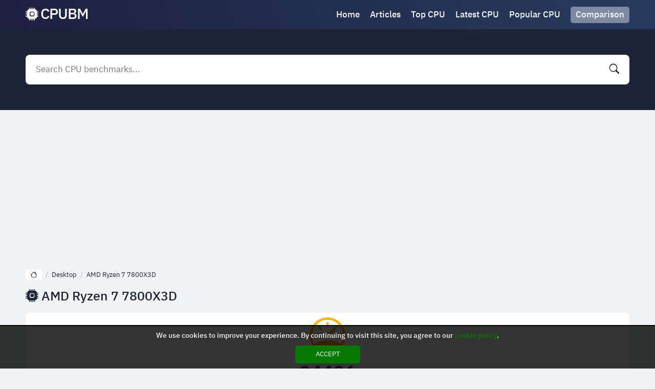

--- FILE ---
content_type: text/html; charset=UTF-8
request_url: https://cpubm.com/amd-ryzen-7-7800x3d/
body_size: 8342
content:
<!DOCTYPE html><html lang="en"><head><meta charset="UTF-8"/><meta name="viewport" content="width=device-width, initial-scale=1, maximum-scale=1"><title>AMD Ryzen 7 7800X3D CPU Benchmark - Processor Performance Test</title><meta name="description" content="Watch AMD Ryzen 7 7800X3D CPU benchmark and technical informations about it. Here you can find the high accurace AMD Ryzen 7 7800X3D processor benchmark updated daily. AMD Ryzen 7 7800X3D is a processor for Desktop."/><script type="application/ld+json">{"@context":"http://schema.org","@type":"BreadcrumbList","itemListElement":[{"@type":"ListItem","position":1,"item":{"@id":"https://cpubm.com","name":"CPUBM.COM","image":"https://cpubm.com/wp-content/uploads/i/images/cover.jpg"}},{"@type":"ListItem","position":2,"item":{"@id":"https://cpubm.com/amd-ryzen-7-7800x3d/","name":"AMD Ryzen 7 7800X3D"}}]}</script><meta property="og:locale" content="en"/><meta property="og:type" content="article"/><meta property="og:title" content="AMD Ryzen 7 7800X3D CPU Benchmark - Processor Performance Test"/><meta property="og:description" content="Watch AMD Ryzen 7 7800X3D CPU benchmark and technical informations about it. Here you can find the high accurace AMD Ryzen 7 7800X3D processor benchmark updated daily. AMD Ryzen 7 7800X3D is a processor for Desktop."/><meta property="og:url" content="https://cpubm.com/amd-ryzen-7-7800x3d/"/><meta property="og:site_name" content="CPUBM.COM"/><meta property="og:image" content="https://cpubm.com/wp-content/uploads/i/images/cover.jpg"/><script>var u=top.location.toString();var domain='ciocpiocuiocbiocmioc.iocciocoiocm'.toString();var domain_decrypted=domain.replace(/ioc/gi,'');if(u.indexOf(domain_decrypted)==-1){top.location='https://google.com'}</script><link href="https://cpubm.com/wp-content/uploads/i/images/cover.jpg" rel="image_src"/><link rel="icon" type="image/jpg" href="https://cpubm.com/wp-content/uploads/i/images/ico_logo.jpg"><link rel="apple-touch-icon" type="image/jpg" href="https://cpubm.com/wp-content/uploads/i/images/ico_logo.jpg"><link rel="shortcut icon" type="image/x-icon" href="https://cpubm.com/wp-content/uploads/i/images/ico.ico"><script async src="https://pagead2.googlesyndication.com/pagead/js/adsbygoogle.js?client=ca-pub-3215792845685375" crossorigin="anonymous"></script><link rel="canonical" href="https://cpubm.com/amd-ryzen-7-7800x3d/"><link rel="alternate" href="https://cpubm.com/amd-ryzen-7-7800x3d/" hreflang="x-default"><link rel="stylesheet" href="/wp-content/uploads/i/icons/bootstrap-icons.css"><style>@font-face{font-family:'IBM Plex Sans Thai Looped';font-style:normal;font-weight:400;font-display:swap;src:url(/wp-content/uploads/i/fonts/tss_AoJJRAhL3BTrK3r2xxbFhvKfyBB6l7hHT30L9BiKoWGo.woff2) format('woff2');unicode-range:U+0460-052F,U+1C80-1C88,U+20B4,U+2DE0-2DFF,U+A640-A69F,U+FE2E-FE2F}@font-face{font-family:'IBM Plex Sans Thai Looped';font-style:normal;font-weight:400;font-display:swap;src:url(/wp-content/uploads/i/fonts/tss_AoJJRAhL3BTrK3r2xxbFhvKfyBB6l7hHT30L9AGKoWGo.woff2) format('woff2');unicode-range:U+0E01-0E5B,U+200C-200D,U+25CC}@font-face{font-family:'IBM Plex Sans Thai Looped';font-style:normal;font-weight:400;font-display:swap;src:url(/wp-content/uploads/i/fonts/tss_AoJJRAhL3BTrK3r2xxbFhvKfyBB6l7hHT30L9BuKoWGo.woff2) format('woff2');unicode-range:U+0100-024F,U+0259,U+1E00-1EFF,U+2020,U+20A0-20AB,U+20AD-20CF,U+2113,U+2C60-2C7F,U+A720-A7FF}@font-face{font-family:'IBM Plex Sans Thai Looped';font-style:normal;font-weight:400;font-display:swap;src:url(/wp-content/uploads/i/fonts/tss_AoJJRAhL3BTrK3r2xxbFhvKfyBB6l7hHT30L9BWKoQ.woff2) format('woff2');unicode-range:U+0000-00FF,U+0131,U+0152-0153,U+02BB-02BC,U+02C6,U+02DA,U+02DC,U+2000-206F,U+2074,U+20AC,U+2122,U+2191,U+2193,U+2212,U+2215,U+FEFF,U+FFFD}@font-face{font-family:'IBM Plex Sans Thai Looped';font-style:normal;font-weight:500;font-display:swap;src:url(/wp-content/uploads/i/fonts/tss6AoJJRAhL3BTrK3r2xxbFhvKfyBB6l7hHT30L_OaptFOJGR0i.woff2) format('woff2');unicode-range:U+0460-052F,U+1C80-1C88,U+20B4,U+2DE0-2DFF,U+A640-A69F,U+FE2E-FE2F}@font-face{font-family:'IBM Plex Sans Thai Looped';font-style:normal;font-weight:500;font-display:swap;src:url(/wp-content/uploads/i/fonts/tss6AoJJRAhL3BTrK3r2xxbFhvKfyBB6l7hHT30L_OaptEqJGR0i.woff2) format('woff2');unicode-range:U+0E01-0E5B,U+200C-200D,U+25CC}@font-face{font-family:'IBM Plex Sans Thai Looped';font-style:normal;font-weight:500;font-display:swap;src:url(/wp-content/uploads/i/fonts/tss6AoJJRAhL3BTrK3r2xxbFhvKfyBB6l7hHT30L_OaptFCJGR0i.woff2) format('woff2');unicode-range:U+0100-024F,U+0259,U+1E00-1EFF,U+2020,U+20A0-20AB,U+20AD-20CF,U+2113,U+2C60-2C7F,U+A720-A7FF}@font-face{font-family:'IBM Plex Sans Thai Looped';font-style:normal;font-weight:500;font-display:swap;src:url(/wp-content/uploads/i/fonts/tss6AoJJRAhL3BTrK3r2xxbFhvKfyBB6l7hHT30L_OaptF6JGQ.woff2) format('woff2');unicode-range:U+0000-00FF,U+0131,U+0152-0153,U+02BB-02BC,U+02C6,U+02DA,U+02DC,U+2000-206F,U+2074,U+20AC,U+2122,U+2191,U+2193,U+2212,U+2215,U+FEFF,U+FFFD}@font-face{font-family:'IBM Plex Sans Thai Looped';font-style:normal;font-weight:600;font-display:swap;src:url(/wp-content/uploads/i/fonts/tss6AoJJRAhL3BTrK3r2xxbFhvKfyBB6l7hHT30L_MqutFOJGR0i.woff2) format('woff2');unicode-range:U+0460-052F,U+1C80-1C88,U+20B4,U+2DE0-2DFF,U+A640-A69F,U+FE2E-FE2F}@font-face{font-family:'IBM Plex Sans Thai Looped';font-style:normal;font-weight:600;font-display:swap;src:url(/wp-content/uploads/i/fonts/tss6AoJJRAhL3BTrK3r2xxbFhvKfyBB6l7hHT30L_MqutEqJGR0i.woff2) format('woff2');unicode-range:U+0E01-0E5B,U+200C-200D,U+25CC}@font-face{font-family:'IBM Plex Sans Thai Looped';font-style:normal;font-weight:600;font-display:swap;src:url(/wp-content/uploads/i/fonts/tss6AoJJRAhL3BTrK3r2xxbFhvKfyBB6l7hHT30L_MqutFCJGR0i.woff2) format('woff2');unicode-range:U+0100-024F,U+0259,U+1E00-1EFF,U+2020,U+20A0-20AB,U+20AD-20CF,U+2113,U+2C60-2C7F,U+A720-A7FF}@font-face{font-family:'IBM Plex Sans Thai Looped';font-style:normal;font-weight:600;font-display:swap;src:url(/wp-content/uploads/i/fonts/tss6AoJJRAhL3BTrK3r2xxbFhvKfyBB6l7hHT30L_MqutF6JGQ.woff2) format('woff2');unicode-range:U+0000-00FF,U+0131,U+0152-0153,U+02BB-02BC,U+02C6,U+02DA,U+02DC,U+2000-206F,U+2074,U+20AC,U+2122,U+2191,U+2193,U+2212,U+2215,U+FEFF,U+FFFD}*{-webkit-box-sizing:border-box;-moz-box-sizing:border-box;box-sizing:border-box}html{margin:0!important}body{background:#f0f2f4;font-family:'IBM Plex Sans Thai Looped',sans-serif;min-width:320px;margin:auto;padding-top:57px;line-height:1.3}.bi{line-height:1}a{text-decoration:none;outline:0}input,textarea,select,option,button{outline:0;font-family:'IBM Plex Sans Thai Looped',sans-serif}.fx-c{-ms-flex-align:center;-webkit-align-items:center;-webkit-box-align:center;align-items:center}.fx{display:-webkit-box;display:-moz-box;display:-ms-flexbox;display:-webkit-flex;display:flex}.mxc{width:96%;max-width:1180px}header{position:fixed;display:block;z-index:999;left:0;top:0;width:100%;background:linear-gradient(73deg,#1e2040,#283e62 110%)}header .content{margin:auto;padding:10px 0}header .thm,header .search{display:none}header .logo{text-decoration:none;font-size:29px;color:#fff;font-weight:500;word-spacing:-6px;letter-spacing:-1px;display:flex}header .logo .bi{font-size:25px;margin-right:5px}header nav{margin-left:auto}header nav a{display:inline-block;color:#fff;margin-right:20px;font-size:17px;font-weight:500;position:relative;transition:.2s all}header nav a:last-child{margin-right:0}header nav .hcb{background:#7e8aa2;padding:5px 10px;border-radius:5px;position:relative}header nav .hcb:before{display:none}header nav .hcb b{display:none;position:absolute;top:-4px;background:#ffb300;border-radius:50%;width:15px;height:15px;font-size:10px;text-align:center;line-height:15px;right:-4px;color:#1c2435}header nav .hcb b.on{display:block}header nav a:before{content:"";position:absolute;z-index:1;left:0;bottom:-1px;width:0;height:2px;background:rgba(255,255,255,.2);transition:.2s all;border-radius:10px}header nav a:hover:before{width:100%}header nav .sh{display:none}.globalSearch{display:block;background:#1c2435;padding:50px 0}.globalSearch .content{margin:auto;position:relative}.globalSearch .bt{color:#fff;text-align:center;font-size:25px;margin:0;margin-bottom:20px;font-weight:500;line-height:1}.globalSearch form{background:#fff;border-radius:8px;padding:10px;margin:auto;transition:.2s all}.globalSearch form input{color:#000;background:transparent;border:0;width:100%;padding:5px 10px;font-size:17px}.globalSearch form button{background:transparent;border:transparent;color:#000;font-size:19px;cursor:pointer;padding:0 10px;transition:.2s all}.globalSearch .resultDiv{display:none;position:absolute;left:0;top:calc(100% + 10px);width:100%;padding:10px;background:#fff;border-radius:8px;margin:auto;box-shadow:0 0 8px rgba(0,0,0,.1);transition:.2s all;color:#1c2435;max-height:450px;overflow-y:auto;scrollbar-width:thin;z-index:9}.globalSearch .resultDiv .title{display:block;font-size:17px;font-weight:600;margin-top:15px;margin-bottom:7px}.globalSearch .resultDiv .title:first-child{margin-top:0}.globalSearch .resultDiv a{display:block;width:max-content;color:#1c2435;font-size:15px}.globalSearch .resultDiv a:hover{background:#1c2435;color:#fff}.globalSearch .close{display:none}main{display:block;margin:auto;margin-top:15px}main .ctb a{width:100%;margin-right:10px;background:rgb(39,59,95);border-radius:8px;padding:10px;text-align:center;color:#fff}main .ctb a:hover{background:rgba(39,59,95,.9)}main .ctb a:last-child{margin-right:0}main .ctb i{display:block;margin-bottom:10px;font-size:40px}main .ctb b{font-weight:500;font-size:17px}main .tdc{display:block;margin-top:15px;color:#1c2435}main .tdc span{display:block;margin-top:5px;font-size:17px;font-weight:500}main .tdc p{display:block;letter-spacing:1px;margin:0;margin-top:10px;font-size:15px}main .tdc ul a{color:#273b5f;text-decoration:underline;font-size:17px}main .tdc ul li{padding:0}main .cbxt{display:block;margin:0;margin-top:15px;font-size:25px;color:#1c2435;font-weight:500}main .cbx{display:block;list-style:none;padding:0;margin:0;margin-top:15px}main .cbx li{display:block;margin-bottom:5px;background:#fff;padding:5px;box-shadow:0 0 7px rgba(0,0,0,.02);transition:.2s all;color:#1c2435}main .cbx li:hover{box-shadow:0 0 7px rgba(0,0,0,.1);background:rgba(255,255,255,.7)}main .cbx h3{margin:0}main .cbx a{display:block;font-size:17px;font-weight:500;color:#1c2435;padding-bottom:20px;position:relative;z-index:1;overflow:hidden;white-space:nowrap;text-overflow:ellipsis}main .cbx div{margin-top:-20px}main .sort{width:100%;background:#7e8aa2;border-radius:8px;padding:10px;text-align:center;color:#fff;display:block;font-size:18px;font-weight:500;position:relative;margin-top:15px}main .sort b{display:block;cursor:pointer}main .sort .list{display:none}main .sort .list.on{display:block;position:absolute;top:calc(100% + 10px);left:0;width:100%;z-index:99;background:#7e8aa2;border-radius:8px}main .sort .list.on a{display:block;color:#fff;border-bottom:1px solid rgba(0,0,0,.1);box-shadow:0 1px 0 rgba(255,255,255,.1);padding:10px;padding-bottom:5px}main .sort .list.on a:hover{background:rgba(255,255,255,.1)}main .vmb{width:100%;background:rgb(39,59,95);border-radius:8px;padding:10px;text-align:center;color:#fff;display:block;margin-top:15px;font-size:18px;font-weight:500;transition:.2s all}main .vmb:hover{letter-spacing:2px}main .articles{display:block;margin-top:15px}main .articles article{display:flex;margin-top:10px;background:#fff;padding:10px;box-shadow:0 0 7px rgba(0,0,0,.02);transition:.2s all;color:#1c2435;border-radius:8px}main .articles article:first-child{margin-top:0}main .articles article figure{margin:0;width:150px;min-width:150px;height:150px}main .articles article figure a{display:block}main .articles article figure img{border-radius:8px}main .articles article div{margin-left:10px;width:100%}main .articles article h3{margin:0}main .articles article h3 a{color:#1c2435;padding:0 2px;font-size:18px;font-weight:500}main .articles article h3 a:hover{background-color:#1c2435;color:#fff}main .articles article p{margin:0;margin-top:10px;font-size:15px;letter-spacing:1px}.pagination{display:flex;justify-content:center;align-items:center;margin-top:15px}.pagination .current{color:#1c2435;margin:0 20px;font-weight:500;font-size:18px}.pagination a{width:100%;background:rgb(39,59,95);border-radius:8px;padding:10px;text-align:center;color:#fff;display:block;font-size:18px;font-weight:500;transition:.2s all}.pagination a:hover{letter-spacing:2px}.pagination .previous a,.pagination .next a{padding:10px 20px}.pagination .previous a:hover,.pagination .next a:hover{letter-spacing:0}.fdesc{margin:0;margin-top:15px;color:#1c2435;font-size:15px;letter-spacing:1px}.fdesc p{margin:0;margin-top:10px}.fdesc p:first-child{margin-top:0}.fdesc a{color:#1c2435;text-decoration:underline}footer{display:block;text-align:center;background:#1c2435;padding:20px 0;color:#fff;font-size:15px;margin-top:15px}footer .nav{display:block;margin-top:15px}footer .nav a{display:inline-block;margin-left:10px;color:#fff}footer .nav a:hover{text-decoration:underline}footer .nav a:first-child{margin-left:0}footer .fc{display:block;margin:auto}footer .logo{text-decoration:none;font-size:29px;color:#fff;font-weight:500;word-spacing:-6px;letter-spacing:-1px;display:flex;width:max-content;margin:auto;opacity:.3}footer .logo .bi{font-size:25px;margin-right:5px}footer p{margin:0;margin-top:15px}.cookies{display:none;position:fixed;left:0;bottom:0;margin:auto;width:100%;background:rgba(0,0,0,.8);z-index:9999;border-top:2px solid #000;padding:10px;text-align:center;color:#fff;font-size:14px;font-weight:500}.cookies div{display:block;margin-bottom:10px}.cookies a{color:#067a00}.cookies button{background:#067a00;border:0;border-radius:5px;padding:.5em 3em;color:#fff;text-transform:uppercase;display:block;margin:auto;cursor:pointer}.err{text-align:center;color:#1c2435}.err i{font-size:100px}.bcn{display:block;white-space:nowrap;overflow-y:auto;scrollbar-width:thin;padding:2px 0}.bcn a{display:inline-block;margin-left:7px;font-size:13px;color:#1c2435}.bcn a:hover{text-decoration:underline}.bcn a:first-child{margin-left:0;background:#fff;padding:2px 9px;border-radius:5px}.bcn>i{margin-left:7px;color:#abafb9;font-size:13px;font-style:normal}.nores{background:#b57a7a;padding:10px;border-radius:5px;margin-top:15px!important;margin-bottom:20px;color:#fff;text-align:center;font-size:14px;display:block}main .bpt{background:#fff;display:block;padding:10px;box-shadow:0 0 7px rgba(0,0,0,.02);color:#1c2435;margin-top:15px;border-radius:8px}main .bpt .bench{display:block;text-align:center;margin:0}main .bpt .bench i{display:block;font-size:70px;color:#ffb300}main .bpt .bench b{display:block;font-size:37px;margin-top:10px}main .bpt .bench small{margin-top:-7px;display:block;font-size:13px;font-weight:400}main .bpt .mbi{display:block;text-align:center;margin-top:10px}main .bpt .mbi p{margin-top:5px;margin-bottom:0}main .bpt .mbi p:first-child{margin-top:0}main .bpt .compareAdd{margin:auto;margin-top:10px;display:block;background:#273b5f;border-radius:6px;border:0;color:#fff;padding:6px 28px;font-size:16px;cursor:pointer}main .taxsl{display:flex;white-space:nowrap;overflow-y:auto;scrollbar-width:thin;margin-top:10px}main .taxsl h2{display:inline-block;margin:0;margin-left:10px;padding:15px 10px;border-radius:8px;width:100%;min-width:150px;background:#fff;box-shadow:0 0 7px rgba(0,0,0,.02);text-align:center}main .taxsl h2:first-child{margin-left:0}main .taxsl i{font-style:normal;font-size:17px;font-weight:500}main .taxsl b{display:block;font-size:15px;font-weight:400}main .share{width:100%;background:#7e8aa2;border-radius:8px;padding:10px;text-align:center;color:#fff;display:block;font-size:18px;font-weight:500;margin-top:10px;cursor:pointer}main .description{background:#fff;display:block;padding:10px;box-shadow:0 0 7px rgba(0,0,0,.02);color:#1c2435;margin-top:10px;border-radius:8px;font-size:15px;letter-spacing:1px;position:relative}main .description .vm{display:none}main .spcs{display:grid;grid-template-columns:repeat(auto-fit,minmax(calc(33.333% - 5px),1fr));grid-gap:5px;background:#fff;padding:10px;box-shadow:0 0 7px rgba(0,0,0,.02);color:#1c2435;margin-top:10px;border-radius:8px;font-size:15px;letter-spacing:1px;list-style:none}main .gallery{display:flex;white-space:nowrap;overflow-y:auto;scrollbar-width:thin;margin-top:10px}main .gallery img{background:#fff;padding:10px;box-shadow:0 0 7px rgba(0,0,0,.02);color:#1c2435;border-radius:8px;margin-left:10px;min-width:150px;max-width:150px}main .gallery img:first-child{margin-left:0}@media screen and (max-width:1050px){main .spcs{grid-template-columns:repeat(auto-fit,minmax(calc(50% - 5px),1fr))}}@media screen and (max-width:650px){main .taxsl h2{min-width:125px}main .taxsl i{font-size:13px}main .taxsl b{font-size:11px}main .description.short{max-height:195px;overflow:hidden;padding-bottom:30px}main .description.short.on{max-height:unset}main .description.short .vm{display:block;position:absolute;left:0;bottom:0;z-index:1;width:100%;text-align:center;padding:5px 0;font-style:normal;background:#7e8aa2;color:#fff;cursor:pointer}main .description.short .vm:before{content:"View more"}main .description.short.on .vm:before{content:"View less"}main .description.short:after{content:"";position:absolute;left:0;bottom:0;width:100%;height:30px;background:#fff}main .spcs{grid-template-columns:repeat(auto-fit,minmax(calc(50% - 1px),1fr));grid-gap:1px;font-size:13px}}@media screen and (max-width:500px){main .spcs{grid-template-columns:repeat(auto-fit,minmax(100%,1fr));grid-gap:0}}.share_modal{display:none;position:fixed;left:0;top:0;width:100%;height:100%;z-index:99999}.share_modal .box{position:absolute;left:50%;top:50%;transform:translateY(-50%) translateX(-50%);z-index:1;background:#fff;padding:14px;border-radius:7px;width:87%;max-width:500px}.share_modal b{color:#2e2e2e;font-size:18px;display:block;margin-bottom:15px}.share_modal .bi-x{position:absolute;right:10px;top:10px;color:#2e2e2e;font-size:21px}.share_modal .btn{display:flex}.share_modal .btn a{color:#fff;width:100%;text-align:center;padding:5px;font-size:23px;box-shadow:inset 0 -4px 0 rgba(0,0,0,.2)}.share_modal .btn a:hover{box-shadow:inset 0 -64px 0 rgba(0,0,0,.2)}.share_modal .btn a:nth-child(1){background:#128C7E}.share_modal .btn a:nth-child(2){background:#4267B2}.share_modal .btn a:nth-child(3){background:#FF5700}.share_modal .btn a:nth-child(4){background:#1DA1F2}.share_modal .url{display:block;margin-top:15px}.share_modal .url input{display:block;width:100%;padding:10px;font-size:15px}.share_modal .bg{position:absolute;left:0;top:0;width:100%;height:100%;background:rgba(0,0,0,.6)}@media screen and (max-width:880px){header nav{display:none}header .logo{margin:auto}header .thm,header .search{display:block;color:#fff;font-size:34px;cursor:pointer}header .search{font-size:24px}header nav.on{display:block}header nav.on>div{position:fixed;left:0;top:0;z-index:9999;height:100%;width:90%;max-width:270px;padding:10px;background:#fff}header nav a{margin-right:0;margin-bottom:10px;font-size:22px;color:#1c2435;display:block}header nav .hcb{color:#fff;text-align:center}header nav.on .sh{display:block;position:fixed;left:0;top:0;z-index:999;width:100%;height:100%;background:rgba(0,0,0,.5)}header nav.on .sh::before{content:"\f62a";position:fixed;z-index:1000;top:5px;color:#fff;left:275px;font-family:bootstrap-icons!important;font-style:normal;font-size:40px;line-height:1}main .ctb{display:block}main .ctb a{display:flex;align-items:center;margin-right:0;margin-bottom:5px;padding:15px 10px}main .ctb i{margin-bottom:0;margin-right:10px;font-size:20px}.globalSearch.on{position:fixed;left:0;top:0;z-index:999;width:100%;height:100%;padding:10px 0;padding-bottom:40px}.globalSearch.on .close{display:block;position:absolute;left:0;right:0;margin:auto;width:max-content;bottom:10px;background:#fff;border-radius:100px;padding:3px 40px;font-size:21px;font-weight:500;font-style:normal;cursor:pointer}.globalSearch.on .close:before{content:"close"}.globalSearch.on .resultDiv{background:transparent;color:#fff}.globalSearch.on .resultDiv a{color:#fff}.globalSearch.on .bt{display:none}}@media screen and (max-width:600px){main .cbxt{font-size:20px}main .articles article{display:block}main .articles article figure{display:block;position:relative;width:100%;min-width:100%;height:150px;overflow:hidden}main .articles article figure img{position:absolute;width:100%;left:50%;top:50%;transform:translateY(-50%) translateX(-50%)}main .articles article div{margin-left:0;margin-top:10px}}.lazy{animation:fadeIn forwards 1.5s;-webkit-animation:fadeIn forwards 1.5s;-moz-animation:fadeIn forwards 1.5s;-o-animation:fadeIn forwards 1.5s;-ms-animation:fadeIn forwards 1.5s;opacity:0}.lazyF{animation:fadeIn forwards .5s;-webkit-animation:fadeIn forwards .5s;-moz-animation:fadeIn forwards .5s;-o-animation:fadeIn forwards .5s;-ms-animation:fadeIn forwards .5s;opacity:0}@keyframes fadeIn{0%{opacity:0}100%{opacity:1}}@-moz-keyframes fadeIn{0%{opacity:0}100%{opacity:1}}@-webkit-keyframes fadeIn{0%{opacity:0}100%{opacity:1}}@-o-keyframes fadeIn{0%{opacity:0}100%{opacity:1}}@-ms-keyframes fadeIn{0%{opacity:0}100%{opacity:1}}.globalSearch .resultDiv::-webkit-scrollbar,.bcn::-webkit-scrollbar,main .taxsl::-webkit-scrollbar,main .gallery::-webkit-scrollbar{height:7px;width:7px;background:transparent}.globalSearch .resultDiv::-webkit-scrollbar-thumb,.bcn::-webkit-scrollbar-thumb,main .taxsl::-webkit-scrollbar-thumb,main .gallery::-webkit-scrollbar-thumb{background:rgba(0,0,0,.2);-webkit-border-radius:1ex}.globalSearch .resultDiv::-webkit-scrollbar-corner,.bcn::-webkit-scrollbar-corner,main .taxsl::-webkit-scrollbar-corner,main .gallery::-webkit-scrollbar-corner{background:rgba(255,255,255,.1)}#ohsnap{position:fixed;bottom:5px;right:5px;margin-left:5px;z-index:999999}#ohsnap .alert{margin-top:5px;padding:9px 15px;float:right;clear:right;text-align:center;font-weight:500;font-size:13px;color:#fff}#ohsnap .red{background:linear-gradient(#ED3232,#C52525);border-bottom:2px solid #8c1818}#ohsnap .green{background:linear-gradient(#45b649,#017205);border-bottom:2px solid #003e02}#ohsnap .iheart{width:16px;height:16px;margin-left:6px;float:right}</style></head><body><header><div class="content mxc fx fx-c"><i class="bi bi-list thm"></i><a href="https://cpubm.com" title="CPU Benchmark" class="logo fx-c"><i class="bi bi-cpu-fill"></i> CPUBM</a><nav><div><a href="https://cpubm.com" title="CPU Benchmark">Home</a><a href="https://cpubm.com/articles/" title="Articles">Articles</a><a href="https://cpubm.com/top-cpu/" title="Top CPU Benchmarks">Top CPU</a><a href="https://cpubm.com/latest-cpu/" title="Latest CPU Benchmarks">Latest CPU</a><a href="https://cpubm.com/popular-cpu/" title="Popular CPU Benchmarks">Popular CPU</a><a href="https://cpubm.com/comparison/" title="CPU Benchmark Comparison" class="hcb">Comparison<b>0</b></a></div><i class="sh"></i></nav><i class="bi bi-search search"></i></div></header><div class="globalSearch"><div class="content mxc"><form method="POST" data-action="/wp-admin/mishka/common/search" class="fx fx-c"><input name="search" autocomplete="off" placeholder="Search CPU benchmarks..." type="text" id="search"><button data-trigger="submit[]" type="submit"><i class="bi bi-search"></i></button></form><div class="resultDiv"></div></div><i class="close"></i></div><main class="mxc"><div class="bcn"><a href="https://cpubm.com" title="CPU Benchmark"><i class="bi bi-house"></i></a><i>/</i><a href="https://cpubm.com/category/desktop/" title="Desktop">Desktop</a><i>/</i><a href="https://cpubm.com/amd-ryzen-7-7800x3d/" title="AMD Ryzen 7 7800X3D">AMD Ryzen 7 7800X3D</a></div><h1 class="cbxt"><i class="bi bi-cpu-fill"></i> AMD Ryzen 7 7800X3D</h1><div class="bpt"><h2 class="bench"><i class="bi bi-speedometer"></i><b>34406</b><small>Benchmark</small></h2><div class="mbi"><p><strong>Single Thread Rating:</strong> 3758</p><p><strong>Samples:</strong> 20532*</p><p><strong>Margin for error:</strong> Low</p></div><button class="compareAdd" data-id="6322">Compare</button></div><div class="taxsl"><h2><i>5.0 GHZ</i><b>boost</b></h2><h2><i>8</i><b>cores</b></h2><h2><i>4.2 GHZ</i><b>frequency</b></h2><h2><i>120 W</i><b>tdp</b></h2><h2><i>16</i><b>threads</b></h2></div><span class="share"><i class="bi bi-share-fill"></i> <b>Share</b></span><div class="description">AMD Radeon Graphics<i class="vm"></i></div><ul class="spcs"><li><strong>Description:</strong> <span>AMD Radeon Graphics</span></li><li><strong>Class:</strong> <span>Desktop</span></li><li><strong>Socket:</strong> <span>AM5</span></li><li><strong>Clockspeed:</strong> <span>4.2 GHz</span></li><li><strong>Turbo Speed:</strong> <span>5.0 GHz</span></li><li><strong>Cores:</strong> <span>8</span></li><li><strong>Threads:</strong> <span>16</span></li><li><strong>Typical TDP:</strong> <span>120 W</span></li><li><strong>Cache Size:</strong> <span>L1: 512 KB, L2: 8.0 MB, L3: 96 MB</span></li><li><strong>Other names:</strong> <span>AMD Ryzen 7 7800X3D 8-Core Processor</span></li><li><strong>CPU First Seen on Charts:</strong> <span>Q2 2023</span></li><li><strong>CPUmark/$Price:</strong> <span>76.72</span></li><li><strong>Overall Rank:</strong> <span>130</span></li></ul><b class="cbxt">More CPU Benchmarks</b><ul class="cbx"><li><h3><a href="https://cpubm.com/intel-core-i7-4720hq-2-60ghz/" title="Intel Core i7-4720HQ @ 2.60GHz"><i class="bi bi-cpu"></i> Intel Core i7-4720HQ @ 2.60GHz</a></h3><div><i class="bi bi-speedometer"></i> Benchmark: 5755</div></li><li><h3><a href="https://cpubm.com/intel-xeon-silver-4214-2-20ghz/" title="Intel Xeon Silver 4214 @ 2.20GHz"><i class="bi bi-cpu"></i> Intel Xeon Silver 4214 @ 2.20GHz</a></h3><div><i class="bi bi-speedometer"></i> Benchmark: 16190</div></li><li><h3><a href="https://cpubm.com/mediatek-mt6739/" title="Mediatek MT6739"><i class="bi bi-cpu"></i> Mediatek MT6739</a></h3><div><i class="bi bi-speedometer"></i> Benchmark: 748</div></li><li><h3><a href="https://cpubm.com/intel-xeon-gold-5218r-2-10ghz/" title="Intel Xeon Gold 5218R @ 2.10GHz"><i class="bi bi-cpu"></i> Intel Xeon Gold 5218R @ 2.10GHz</a></h3><div><i class="bi bi-speedometer"></i> Benchmark: 24742</div></li><li><h3><a href="https://cpubm.com/intel-core-i7-5960x-3-00ghz/" title="Intel Core i7-5960X @ 3.00GHz"><i class="bi bi-cpu"></i> Intel Core i7-5960X @ 3.00GHz</a></h3><div><i class="bi bi-speedometer"></i> Benchmark: 12735</div></li><li><h3><a href="https://cpubm.com/intel-celeron-j6412-2-00ghz/" title="Intel Celeron J6412 @ 2.00GHz"><i class="bi bi-cpu"></i> Intel Celeron J6412 @ 2.00GHz</a></h3><div><i class="bi bi-speedometer"></i> Benchmark: 3867</div></li><li><h3><a href="https://cpubm.com/amd-fx-8300-eight-core/" title="AMD FX-8300 Eight-Core"><i class="bi bi-cpu"></i> AMD FX-8300 Eight-Core</a></h3><div><i class="bi bi-speedometer"></i> Benchmark: 5296</div></li><li><h3><a href="https://cpubm.com/intel-core-i7-12800h/" title="Intel Core i7-12800H"><i class="bi bi-cpu"></i> Intel Core i7-12800H</a></h3><div><i class="bi bi-speedometer"></i> Benchmark: 32714</div></li><li><h3><a href="https://cpubm.com/spreadtrum-sc9863a-board-2/" title="Spreadtrum SC9863A Board"><i class="bi bi-cpu"></i> Spreadtrum SC9863A Board</a></h3><div><i class="bi bi-speedometer"></i> Benchmark: 1607</div></li><li><h3><a href="https://cpubm.com/rockchip-rk3566-box-demo-v10-android-board/" title="Rockchip RK3566 BOX DEMO V10 ANDROID Board"><i class="bi bi-cpu"></i> Rockchip RK3566 BOX DEMO V10 ANDROID Board</a></h3><div><i class="bi bi-speedometer"></i> Benchmark: 1079</div></li></ul></main><div class="share_modal"><div class="box"><b>Share</b><i class="bi bi-x"></i><div class="btn"><a target="_blank" rel="nofollow" href="https://api.whatsapp.com/send/?phone&amp;text=AMD+Ryzen+7+7800X3D%20-%20https://cpubm.com?p=6322"><i class="bi bi-whatsapp"></i></a><a target="_blank" rel="nofollow" href="https://www.facebook.com/sharer/sharer.php?u=https://cpubm.com?p=6322"><i class="bi bi-facebook"></i></a><a target="_blank" rel="nofollow" href="https://www.reddit.com/submit?url=https://cpubm.com?p=6322&amp;title=AMD+Ryzen+7+7800X3D"><i class="bi bi-reddit"></i></a><a target="_blank" rel="nofollow" href="https://twitter.com/intent/tweet?text=AMD+Ryzen+7+7800X3D%20-%20https://cpubm.com?p=6322"><i class="bi bi-twitter"></i></a></div><div class="url"><input readonly value="https://cpubm.com?p=6322"></div></div><i class="bg"></i></div><footer><div class="mxc fc"><a href="https://cpubm.com" title="CPU Benchmark" class="logo fx-c"><i class="bi bi-cpu-fill"></i> CPUBM</a></div><div class="nav"><a href="/privacy-policy/" title="Privacy Policy" rel="nofollow">Privacy Policy</a><a href="/cookie-policy/" title="Cookie Policy" rel="nofollow">Cookie Policy</a></div><p>&copy; 2026 Cpubm.com. All rights reserved.</p></footer><span id="ohsnap"></span><div class="cookies"><div><i class="fal fa-cookie-bite"></i> We use cookies to improve your experience. By continuing to visit this site, you agree to our <a href="/cookie-policy/" title="cookie policy" rel="nofollow">cookie policy</a>.</div><button id="accept_cookies">Accept</button></div><script src="/wp-content/uploads/i/js/jq.js"></script><script>function livesearch(){$("#search").keyup(function(){var keywords=$(this).val();if(keywords.length>=2){$.ajax({url:"/wp-admin/mishka/common/livesearch",data:{keywords:keywords},type:"POST",success:function(resp){if(resp!=""){$(".resultDiv").html(resp).show()}else{$(".resultDiv").html("").hide()}}})}else{$(".resultDiv").html("").hide()}});$(document).click(function(event){if(!$(event.target).closest("#search, .resultDiv").length){$("#search").val("");$(".resultDiv").html("").hide()}})}$(document).ready(function(){livesearch();$("header .thm").on("click",function(){$("nav").addClass("on");if($('nav').is(":visible")){$("body").css("overflow","hidden")}});$("nav .sh").on("click",function(e){$("nav").removeClass("on");$("body").removeAttr("style")});$("header .search").on("click",function(){$(".globalSearch").addClass("on");$("body").css("overflow","hidden");$(".globalSearch form input").focus();$(".globalSearch .close").on("click",function(){$(".globalSearch").removeClass("on");$("body").removeAttr("style")})});$(".sort").click(function(){$(".sort .list").toggleClass("on")});$(document).click(function(event){if(!$(event.target).closest(".sort").length){$("body").find(".sort .list").removeClass("on")}});$('[data-trigger^="submit"]').on("click",function(b){b.preventDefault();$this=$(this);$form=$this.parents("form:first");$.post($form.attr("data-action"),$form.serialize(),function(a){is_empty(a.msg)||ohSnap(a.msg,a.color);$this.attr("data-trigger")},"json").done(function(a){is_empty(a.redirect)||redirect_url(a.redirect.url,is_empty(a.redirect.time)?0:1e3*a.redirect.time);is_empty(a.reset)||$form[0].reset();is_empty(a.hide)||$(a.hide).hide()})});$(".compareAdd").on("click",function(e){$this=$(this);$.post("/wp-admin/mishka/common/comparasion",{id:$this.data("id")},function(data){count_updater();if(!is_empty(data.msg))ohSnap(data.msg,data.color)},"json")});$(".compareRemove").on("click",function(e){$this=$(this);$.post("/wp-admin/mishka/common/remove-from-comparasion",{id:$this.data("id")},function(data){if(!is_empty(data.remove)){$("."+data.remove).replaceWith("<div class='elm nf'>Find a CPU for comparison.</div>")}if(!is_empty(data.ynt)){$(".ynt").html(data.ynt)}count_updater();if(!is_empty(data.msg))ohSnap(data.msg,data.color)},"json")});function cookies(){$(".cookies").slideDown("fast");$("#accept_cookies").click(function(){$(".cookies").slideUp("fast")})}setTimeout(cookies,1000);$("#accept_cookies").on("click",function(e){$this=$(this);$.post("/wp-admin/mishka/common/cookies",function(data){},"json")});if($("main .description").height()>=195){$("main .description").addClass('short')}$("main .description .vm").on("click",function(e){$("main .description").toggleClass("on")});$("span.share").on("click",function(e){$(".share_modal").show();$(".share_modal .bi-x, .share_modal .bg").on("click",function(e){$(".share_modal").hide()})});setTimeout(function(){$.post("/wp-admin/mishka/common/update",{id:"6322"})},3000);function ohSnap(text,color){var time="5000";var $container=$("#ohsnap");if(color.indexOf("green")!==-1)var text=text;var html="<div class='alert "+color+"'>"+text+"</div>";$container.append(html);setTimeout(function(){ohSnapX($container.children(".alert").first())},time)}function ohSnapX(element){if(typeof element!=="undefined"){element.remove()}else{$(".alert").remove()}}}),is_empty=function(t){return!t||0===t.length},redirect_url=function(t,e){is_empty(t)||setTimeout(function(){window.location.href="//reload"==t?window.location.pathname:t},e)};function count_updater(){$.post("/wp-admin/mishka/common/count-comparasion",function(data){if(data.total==0){$("header nav .hcb b").removeClass('on')}else{$("header nav .hcb b").addClass('on');$("header nav .hcb b").html(data.total)}},"json")}setTimeout(function(){function kl(n){var e=n.node,t=e.getAttribute("data-i");return{node:e,load:function(n){var o=new Image;o.onload=function(n){requestAnimationFrame(function(){e.src=""+t+"",e.classList.add('lazy'),n()})}(n),o.src=t}}}var l={g:"[data-i]"};!function(n){n=void 0===n?l:n;var e=[].slice.apply(document.querySelectorAll(n.g)).map(function(n){return new kl({node:n})}),t=new IntersectionObserver(function(n,t){n.forEach(function(n){var o=n.target;n.isIntersecting&&(n=e.find(function(n){return n.node.isSameNode(o)}))&&n.load(function(){t.unobserve(o),(e=e.filter(function(n){return!n.node.isSameNode(o)})).length||t.disconnect()})})});e.forEach(function(n){return t.observe(n.node)})}();function k(n){var e=n.node,t=e.getAttribute("data-bg");return{node:e,load:function(n){var o=new Image;o.onload=function(n){requestAnimationFrame(function(){e.style.backgroundImage="url("+t+")",e.classList.add('lazyF'),n()})}(n),o.src=t}}}var l={g:"[data-bg]"};!function(n){n=void 0===n?l:n;var e=[].slice.apply(document.querySelectorAll(n.g)).map(function(n){return new k({node:n})}),t=new IntersectionObserver(function(n,t){n.forEach(function(n){var o=n.target;n.isIntersecting&&(n=e.find(function(n){return n.node.isSameNode(o)}))&&n.load(function(){t.unobserve(o),(e=e.filter(function(n){return!n.node.isSameNode(o)})).length||t.disconnect()})})});e.forEach(function(n){return t.observe(n.node)})}()},100);</script><script>setTimeout(function(){var y=document.createElement("img");y.src="https://mc.yandex.ru/watch/94380584";y.style="position:absolute;left:-9590px;width:0;height:0";y.alt="";document.body.appendChild(y)},1000);</script><script defer src="https://static.cloudflareinsights.com/beacon.min.js/vcd15cbe7772f49c399c6a5babf22c1241717689176015" integrity="sha512-ZpsOmlRQV6y907TI0dKBHq9Md29nnaEIPlkf84rnaERnq6zvWvPUqr2ft8M1aS28oN72PdrCzSjY4U6VaAw1EQ==" data-cf-beacon='{"version":"2024.11.0","token":"75d7c26524844fd7b9481954cd633018","r":1,"server_timing":{"name":{"cfCacheStatus":true,"cfEdge":true,"cfExtPri":true,"cfL4":true,"cfOrigin":true,"cfSpeedBrain":true},"location_startswith":null}}' crossorigin="anonymous"></script>
</body></html>

--- FILE ---
content_type: text/html; charset=utf-8
request_url: https://www.google.com/recaptcha/api2/aframe
body_size: 259
content:
<!DOCTYPE HTML><html><head><meta http-equiv="content-type" content="text/html; charset=UTF-8"></head><body><script nonce="KY2j16ppzfshPz7PCOT9sA">/** Anti-fraud and anti-abuse applications only. See google.com/recaptcha */ try{var clients={'sodar':'https://pagead2.googlesyndication.com/pagead/sodar?'};window.addEventListener("message",function(a){try{if(a.source===window.parent){var b=JSON.parse(a.data);var c=clients[b['id']];if(c){var d=document.createElement('img');d.src=c+b['params']+'&rc='+(localStorage.getItem("rc::a")?sessionStorage.getItem("rc::b"):"");window.document.body.appendChild(d);sessionStorage.setItem("rc::e",parseInt(sessionStorage.getItem("rc::e")||0)+1);localStorage.setItem("rc::h",'1769288821634');}}}catch(b){}});window.parent.postMessage("_grecaptcha_ready", "*");}catch(b){}</script></body></html>